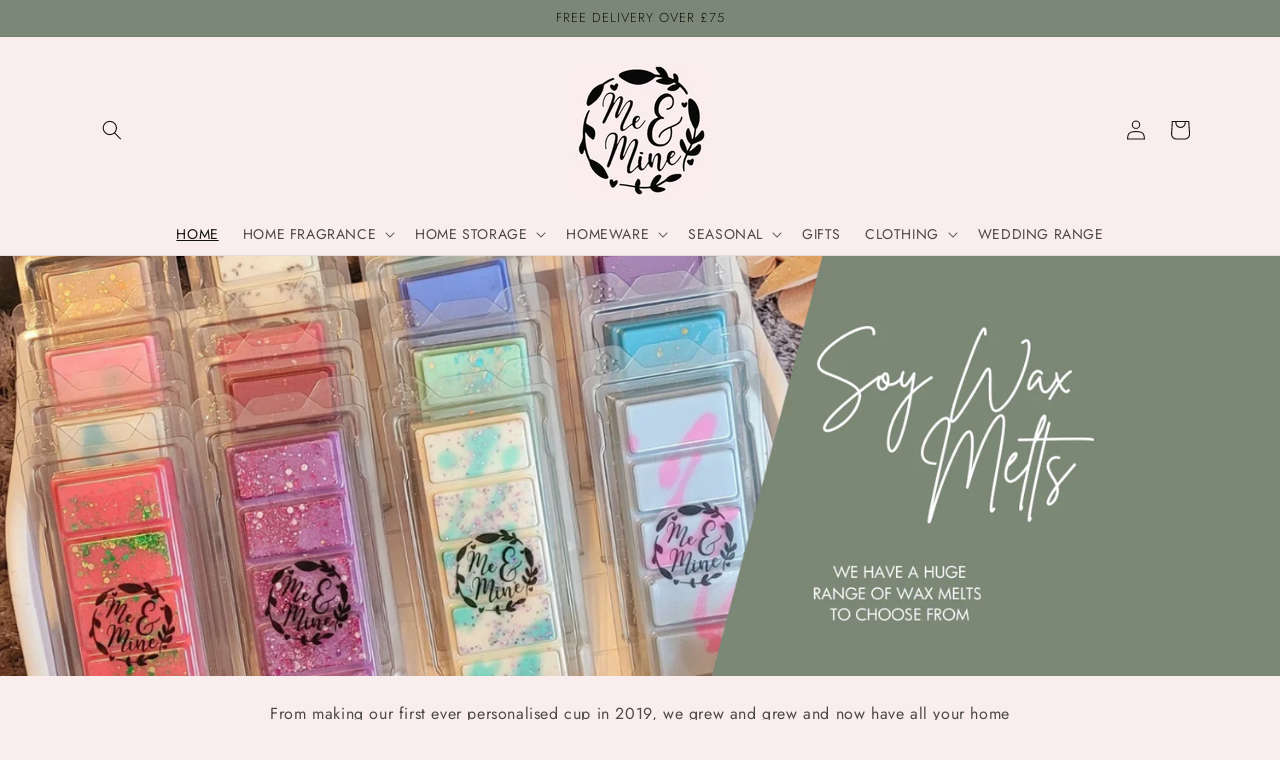

--- FILE ---
content_type: text/css
request_url: https://www.meandminestore.com/cdn/shop/t/1/assets/recurpay.css?v=165026768347208324731703264886
body_size: 1167
content:
/** Shopify CDN: Minification failed

Line 332:10 Expected ":"
Line 333:4 Expected identifier but found ","
Line 391:10 Expected ":"
Line 392:4 Expected identifier but found ","

**/
:root {
    --color--black: #333333;
    --color--white: #ffffff;

    --recurpay_brand_color: #000000;

    --recurpay_border_color: #000000;

    --recurpay_button_text_color: #ffffff;

    --recurpay_button_bg_color: #000000;
}

#recurpay-pdp-widget {
    display: block;
    width: 100%;
    clear: both;
}

#recurpay-pdp-widget .recurpay__widget {
    clear: both;
    width: 100%;
    padding: 10px 0;
    position: relative;
}

#recurpay-pdp-widget .recurpay__widget .new__label {
    margin: 0 0 5px;
    display: flex;
    align-items: center;
    justify-content: flex-end;
}

#recurpay-pdp-widget .recurpay__widget .new__label .new__label--text {
    line-height: 1;
    font-size: 12px;
    padding: 5px 10px;
    border-radius: 2px;
    background: var(--recurpay_brand_color, #000);
    color: var(--color--white, #fff);
}

#recurpay-pdp-widget .recurpay__widget .recurpay__content {
    display: block;
    position: relative;
    border: 2px solid var(--recurpay_border_color, #000);
    border-radius: 5px;
}

#recurpay-pdp-widget .recurpay__widget .recurpay__label {
    font-size: 14px;
    cursor: pointer;
    padding: 8px 10px;
    margin-bottom: 0px;
    line-height: 1.4em;
    font-weight: 600;
    color: var(--recurpay_brand_color, #000);
    display: flex;
    align-items: center;
    justify-content: space-between;
}

#recurpay-pdp-widget .recurpay__widget .recurpay__label .recurpay__label--text {
    display: flex;
    text-transform: inherit;
    align-items: center;
    color: var(--recurpay_brand_color, #000);
}

#recurpay-pdp-widget .recurpay__widget .recurpay__label .recurpay__checkbox,
#recurpay-pdp-widget .recurpay__widget .recurpay__label .recurpay_bulk__checkbox {
    width: 0;
    height: 0;
    opacity: 0;
    cursor: pointer;
    position: absolute;
}

#recurpay-pdp-widget .recurpay__widget .recurpay__label .recurpay__label--img {
    max-width: 30px;
    fill: var(--recurpay_brand_color, #000);
}

#recurpay-pdp-widget .recurpay__widget .recurpay__label .recurpay__checkmark {
    width: 18px;
    height: 18px;
    margin-right: 10px;
    position: relative;
    display: inline-block;
    border: 1px solid var(--recurpay_brand_color, #000);
}

#recurpay-pdp-widget .recurpay__widget .recurpay__label .recurpay__checkmark::after {
    top: 1px;
    left: 5px;
    width: 6px;
    opacity: 0;
    content: "";
    height: 12px;
    visibility: hidden;
    position: absolute;
    border: solid var(--color--white, #fff);
    border-width: 0 2px 2px 0;
    -webkit-transform: rotate(45deg);
    -ms-transform: rotate(45deg);
    transform: rotate(45deg);
}

#recurpay-pdp-widget .recurpay__widget .recurpay__label .recurpay__checkbox:checked~.recurpay__checkmark,
#recurpay-pdp-widget .recurpay__widget .recurpay__label .recurpay_bulk__checkbox:checked~.recurpay__checkmark {
    background: var(--recurpay_brand_color, #000);
    border-color: var(--recurpay_brand_color, #000);
}

#recurpay-pdp-widget .recurpay__widget .recurpay__label .recurpay__checkbox:checked~.recurpay__checkmark::after,
#recurpay-pdp-widget .recurpay__widget .recurpay__label .recurpay_bulk__checkbox:checked~.recurpay__checkmark::after {
    opacity: 1;
    visibility: visible;
}

#recurpay-pdp-widget .recurpay__widget .recurpay__plans {
    display: none;
    border-top: 1px solid var(--recurpay_border_color, #000);
}

#recurpay-pdp-widget .recurpay__widget .recurpay__plans .recurpay-tabs {
    display: flex;
    align-items: center;
    justify-content: flex-start;
    margin-bottom: 10px;
}

#recurpay-pdp-widget .recurpay__widget .recurpay__plans .recurpay-tabs .recur-tab {
    flex: 50%;
    text-align: center;
    font-weight: 600;
    font-size: 15px;
    color: #979797;
    cursor: pointer;
    padding: 10px 5px;
    border-bottom: 1px solid #e9e9e9;
}

#recurpay-pdp-widget .recurpay__widget .recurpay__plans .recurpay-tabs .recur-tab.active {
    font-weight: 600;
    border-bottom: 3px solid var(--recurpay_border_color, #000);
    color: #000;
    border-right: 1px solid #e9e9e9;
    border-left: 1px solid #e2e2e2;
}

#recurpay-pdp-widget .recurpay__widget .recurpay__plans .recurpay-tabs .recur-tab .recur-disc-tag {
    padding-left: 2px;
    color: var(--recurpay_brand_color, #000);
    font-weight: 600;
}

#recurpay-pdp-widget .recurpay__widget .recurpay-z-index {
    z-index: 9999;
}

#recurpay-pdp-widget .recurpay__widget .recurpay__action {
    padding: 12px 10px;
}

#recurpay-pdp-widget .recurpay__widget .recurpay__action button {
    border: 0;
    outline: 0;
    width: 100%;
    padding: 12px;
    font-size: 14px;
    font-weight: 500;
    letter-spacing: 1px;
    text-transform: uppercase;
    color: var(--recurpay_button_text_color, #fff);
    background: var(--recurpay_button_bg_color, #000);
}

#recurpay-pdp-widget .recurpay__widget .recurpay__plan {
    padding: 12px 10px;
}

#recurpay-pdp-widget .recurpay__widget .recurpay__plan .recurpay__plan--label {
    cursor: pointer;
    font-size: 14px;
    margin-bottom: 0px;
    display: flex;
    padding-bottom: 5px;
    align-items: center;
}

#recurpay-pdp-widget .recurpay__widget .recurpay__plan .recurpay__plan--label .recurpay__discount {
    color: var(--recurpay_brand_color, #000);
    padding-left: 5px;
    font-weight: 500;
}

#recurpay-pdp-widget .recurpay__widget .recurpay__plan .recurpay__plan--description {
    padding-left: 28px;
    font-size: 14px;
    text-align: left;
}

#recurpay-pdp-widget .recurpay__widget .recurpay__plan .recurpay__plan--input {
    width: 0;
    height: 0;
    opacity: 0;
    cursor: pointer;
    position: absolute;
}

#recurpay-pdp-widget .recurpay__widget .recurpay__plan .recurpay__plan--checkmark {
    width: 18px;
    height: 18px;
    margin-right: 10px;
    position: relative;
    border-radius: 50%;
    display: inline-block;
    border: 1px solid var(--recurpay_brand_color, #000);
}

#recurpay-pdp-widget .recurpay__widget .recurpay__plan .recurpay__plan--checkmark::after {
    top: 3px;
    left: 3px;
    width: 10px;
    opacity: 0;
    content: "";
    height: 10px;
    visibility: hidden;
    position: absolute;
    border-radius: 50%;
    background: var(--color--white, #fff);
    -webkit-transform: rotate(45deg);
    -ms-transform: rotate(45deg);
    transform: rotate(45deg);
}

#recurpay-pdp-widget .recurpay__widget .recurpay__plan .recurpay__plan--input:checked~.recurpay__plan--checkmark {
    border-color: var(--recurpay_brand_color, #000);
}

#recurpay-pdp-widget .recurpay__widget .recurpay__plan .recurpay__plan--input:checked~.recurpay__plan--checkmark::after {
    opacity: 1;
    visibility: visible;
    background: var(--recurpay_brand_color, #000);
}

#recurpay-pdp-widget .recurpay_only_subscription_widget .recurpay__label {
    padding-left: 15px;
    pointer-events: none;
}

#recurpay-pdp-widget .recurpay_only_subscription_widget .recurpay__label .recurpay__checkmark {
    display: none;
}

.subscription__account {
    padding: 15px;
    margin: 0 0 25px;
    overflow: hidden;
    position: relative;
    border: 1px solid var(--recurpay_border_color, #000);
}

.subscription__account .subscription__account--ribbon {
    top: 10px;
    color: #fff;
    right: -25px;
    width: 100px;
    padding: 4px;
    font-size: 14px;
    text-align: center;
    line-height: 1.4em;
    position: absolute;
    background: var(--recurpay_brand_color, #000);
    -webkit-transform: rotate(45deg);
    -ms-transform: rotate(45deg);
    transform: rotate(45deg);
}

.subscription__account .subscription__account--heading {
    font-size: 18px;
    line-height: 1.4em;
}

.subscription__account .subscription__account--text {
    font-size: 13px;
    color: #9d9d9d;
}

.subscription__account .subscription__account--button {
    margin: 15px 0 0;
}

.subscription__account .subscription__account--button a {
    border: 0;
    outline: 0;
    font-size: 12px;
    font-weight: 500;
    text-align: center;
    line-height: 1.4em;
    padding: 12px 20px;
    letter-spacing: 1px;
    display: inline-block;
    text-decoration: none;
    text-transform: uppercase;
    color: var(--recurpay_button_text_color, #fff);
    background: var(--recurpay_button_bg_color, #000);
}

.recurpay-modal-container .recurpay-modal--overlay {
    display: block;
    position: fixed;
    left: 0px;
    top: 0px;
    width: 100vw;
    height: 100vh;
    background: rgba(0, 0, 0, 0.90);
    z-index: 999998;
}

.recurpay-modal-container .recurpay-modal-inner-container {
    font-family: &#39;
    Avenir&#39;
    ,
    sans-serif !important;
    display: flex;
    width: 100vw;
    height: 100vh;
    position: fixed;
    left: 0px;
    top: 0px;
    justify-content: center;
    align-items: center;
    overflow: auto;
    z-index: 999999;
}

.recurpay-modal-container .recurpay-modal-content {
    display: flex;
    flex-direction: column;
    position: relative;
    width: 90%;
    border-radius: 10px;
    background: rgba(255, 255, 255, 0.85);
    color: inherit;
    margin-top: 3.75rem;
    margin-bottom: 3.75rem;
    z-index: 1000;
    box-shadow: rgba(0, 0, 0, 0.1);
    max-width: 600px;
    padding: 0px;
    overflow: hidden;
}

.recurpay-modal-container .recurpay-modal-header {
    position: relative;
    color: #000;
    flex: 0 1 0%;
    padding-bottom: 20px;
    padding-right: 0px;
    font-size: 20px;
    font-weight: bold;
}

.recurpay-modal-container .recurpay-modal-image {
    display: flex;
    justify-content: center;
    align-items: center;
    padding: 0px;
}

.recurpay-modal-container .recurpay-modal-image svg {
    width: 250px;
}

.recurpay-modal-container .recurpay-preview-title {
    font-style: normal;
    font-weight: bold;
    font-size: 20px;
    letter-spacing: 0px !important;
    font-family: &#39;
    Roboto&#39;
    ,
    sans-serif !important;
    line-height: 24px;
    text-align: center;
    color: #022034;
    text-transform: none !important;
    font-weight: 700;
    margin-bottom: 0px;
    margin-top: 0px;
}

.recurpay-modal-container .recurpay-modal-alert-text a {
    color: #007afe;
    text-decoration: none;
}

.recurpay-modal-container .recurpay-preview-subtext {
    text-align: center;
    display: block;
    font-size: 13px;
    padding-top: 5px;
}

.recurpay-modal-container .recurpay-modal-body {
    padding: 0 20px;
    flex: 1 1 0%;
    font-size: 14px;
}

.recurpay-modal-container .recurpay-modal-body-content {
    font-size: 14px;
    font-style: normal;
    font-weight: 400;
    line-height: 14px;
    letter-spacing: 0.4699999988px;
    text-align: center;
    margin-bottom: 0px;
}

.recurpay-modal-container .recurpay-modal-alert-box {
    display: flex;
    align-items: center;
    padding: 10px 8px;
    font-size: 12px;
    margin-bottom: 0px;
    transition: all 1s linear;
    border-radius: 4px;
    animation: slide-up 0.4s ease;
}

.recurpay-modal-container .recurpay-modal-alert-text {
    font-size: 13px;
    font-weight: 600;
    line-height: normal;
}

.recurpay-modal-container .recurpay-modal-footer {
    display: flex;
    align-items: center;
    margin-top: 12px;
    border: 1px solid #bababa;
    justify-content: space-between;
    padding-bottom: 0px;
}

.recurpay-modal-container .recurpay-modal-cancel-link {
    width: 40%;
    color: #007aff;
    text-decoration: none;
}

.recurpay-modal-container .recurpay-modal-chat-link {
    width: 60%;
    color: #007aff;
    text-decoration: none;
}

.recurpay-modal-container .recurpay-modal-cancel-btn {
    cursor: pointer;
    display: inline-flex;
    text-align: center;
    justify-content: center;
    align-items: center;
    background: transparent;
    border-radius: 0px;
    width: 100%;
    border: none;
    padding: 20px 20px;
    font-style: normal;
    font-weight: 700;
    font-size: 14px;
    line-height: 14px;
    text-align: center;
    color: #7f7f7f;
}

.recurpay-modal-container .recurpay-modal-chat-btn {
    cursor: pointer;
    display: inline-flex;
    text-align: center;
    justify-content: center;
    align-items: center;
    background: transparent;
    padding: 20px 20px;
    border: none;
    box-shadow: none;
    border-left: 1px solid #bababa;
    width: 100%;
    border-radius: 0px;
    font-style: normal;
    font-weight: 700;
    font-size: 14px;
    line-height: 14px;
    text-align: center;
    color: #007aff;
}

.recurpay-preview-text {
    display: block;
    background: #fff5ea;
    border: 1px solid #ffe9c6;
    border-radius: 4px;
    padding: 8px 10px;
    margin: 0 0 8px;
    font-size: 13px;
    color: #323232;
}

.recurpay-preview-link {
    display: inline;
    color: #000;
    text-decoration: underline;
    margin: 0;
    padding: 0;
}
.recurpay-manage-subscription-link{
    display: block;
    margin: 15px auto;
    text-align: center;
    width: 100%;
  }
